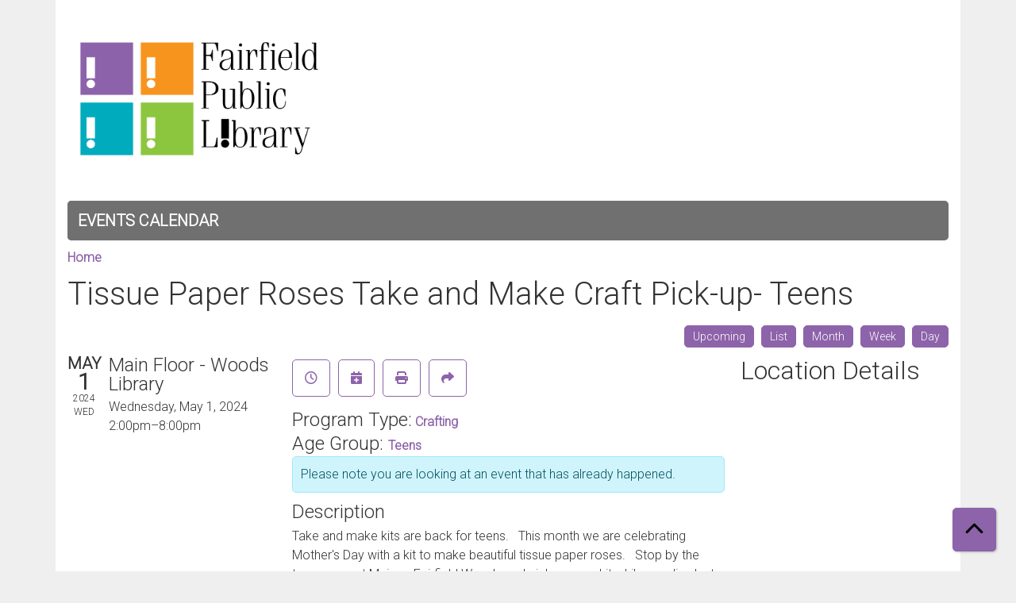

--- FILE ---
content_type: text/html; charset=UTF-8
request_url: https://fplct.librarymarket.com/event/tissue-paper-roses-take-and-make-craft-pick-teens-102557
body_size: 6461
content:
<!DOCTYPE html>
<html lang="en" dir="ltr" prefix="og: https://ogp.me/ns#">
  <head>
    <meta charset="utf-8" />
<meta name="description" content="Take and make kits are back for teens. This month we are celebrating Mother&#039;s Day with a kit to make beautiful tissue paper roses. Stop by the teen areas at Main or Fairfield Woods and pick up your kit while supplies last." />
<meta name="geo.placename" content="Fairfield, CO" />
<meta name="geo.position" content="41.1877613,-73.2515872" />
<meta name="geo.region" content="US-CO" />
<link rel="canonical" href="https://fplct.librarymarket.com/event/tissue-paper-roses-take-and-make-craft-pick-teens-102557" />
<meta property="og:site_name" content="Fairfield Public Library" />
<meta property="og:type" content="website" />
<meta property="og:url" content="https://fplct.librarymarket.com/event/tissue-paper-roses-take-and-make-craft-pick-teens-102557" />
<meta property="og:title" content="Tissue Paper Roses Take and Make Craft Pick-up- Teens | Fairfield Public Library" />
<meta property="og:description" content="The library provides a variety of opportunities for presenting gifts and volunteering to help maintain and strengthen the library’s services. From a single volume to a memorial endowment fund, a donation of money or time will provide support to the librar" />
<meta property="og:image" content="https://fplct.librarymarket.com/themes/custom/lm_custom_site_theme/logo.svg" />
<meta name="twitter:card" content="summary" />
<meta name="twitter:description" content="The library provides a variety of opportunities for presenting gifts and volunteering to help maintain and strengthen the library’s services. From a single volume to a memorial endowment fund, a donation of money or time will provide support to the librar" />
<meta name="twitter:title" content="Tissue Paper Roses Take and Make Craft Pick-up- Teens | Fairfield Public Library" />
<meta name="twitter:image" content="https://fplct.librarymarket.com/themes/custom/lm_custom_site_theme/logo.svg" />
<meta name="Generator" content="Drupal 10 (https://www.drupal.org)" />
<meta name="MobileOptimized" content="width" />
<meta name="HandheldFriendly" content="true" />
<meta name="viewport" content="width=device-width, initial-scale=1.0" />
<script type="application/ld+json">{
    "@context": "https://schema.org",
    "@type": "Event",
    "name": "Tissue Paper Roses Take and Make Craft Pick-up- Teens",
    "description": "<p>Take and make kits are back for teens.&nbsp;&nbsp; This month we are celebrating Mother's Day with a kit to make beautiful tissue paper roses. &nbsp; Stop by the teen areas at Main or Fairfield Woods and pick up your kit while supplies last.</p>\r\n\r\n<p>Kits are for individuals in grades 6-12.&nbsp;</p>\r\n\r\n<p>&nbsp;</p>\r\n",
    "startDate": "2024-05-01T14:00:00-04:00",
    "endDate": "2024-05-01T20:00:00-04:00",
    "eventStatus": "https://schema.org/EventScheduled",
    "eventAttendanceMode": "https://schema.org/OfflineEventAttendanceMode",
    "location": {
        "@type": "Place",
        "name": "Fairfield Woods Branch Library",
        "address": {
            "@type": "PostalAddress",
            "streetAddress": "1147 Fairfield Woods Road",
            "addressLocality": "Fairfield",
            "addressRegion": "CT",
            "postalCode": "06825",
            "addressCountry": "US"
        }
    },
    "organizer": {
        "@type": "Organization",
        "name": "Fairfield Public Library",
        "url": "https://fplct.librarymarket.com/"
    }
}</script>
<link rel="icon" href="/sites/default/files/Fairfield%20Favicon-01_3.png" type="image/png" />
<link rel="alternate" hreflang="en" href="https://fplct.librarymarket.com/event/tissue-paper-roses-take-and-make-craft-pick-teens-102557" />

    <title>Tissue Paper Roses Take and Make Craft Pick-up- Teens | Fairfield Public Library</title>
        <style>
      :root {
        --calendar-theme-external-link-content: "Opens\20 in\20 a\20 new\20 tab\3A \20 ";
      }
    </style>
    <link rel="stylesheet" media="all" href="/core/assets/vendor/jquery.ui/themes/base/core.css?t5c3n1" />
<link rel="stylesheet" media="all" href="/core/assets/vendor/jquery.ui/themes/base/controlgroup.css?t5c3n1" />
<link rel="stylesheet" media="all" href="/core/assets/vendor/jquery.ui/themes/base/checkboxradio.css?t5c3n1" />
<link rel="stylesheet" media="all" href="/core/assets/vendor/jquery.ui/themes/base/resizable.css?t5c3n1" />
<link rel="stylesheet" media="all" href="/core/assets/vendor/jquery.ui/themes/base/button.css?t5c3n1" />
<link rel="stylesheet" media="all" href="/core/assets/vendor/jquery.ui/themes/base/dialog.css?t5c3n1" />
<link rel="stylesheet" media="all" href="/core/misc/components/progress.module.css?t5c3n1" />
<link rel="stylesheet" media="all" href="/core/misc/components/ajax-progress.module.css?t5c3n1" />
<link rel="stylesheet" media="all" href="/core/modules/system/css/components/align.module.css?t5c3n1" />
<link rel="stylesheet" media="all" href="/core/modules/system/css/components/fieldgroup.module.css?t5c3n1" />
<link rel="stylesheet" media="all" href="/core/modules/system/css/components/container-inline.module.css?t5c3n1" />
<link rel="stylesheet" media="all" href="/core/modules/system/css/components/clearfix.module.css?t5c3n1" />
<link rel="stylesheet" media="all" href="/core/modules/system/css/components/details.module.css?t5c3n1" />
<link rel="stylesheet" media="all" href="/core/modules/system/css/components/hidden.module.css?t5c3n1" />
<link rel="stylesheet" media="all" href="/core/modules/system/css/components/item-list.module.css?t5c3n1" />
<link rel="stylesheet" media="all" href="/core/modules/system/css/components/js.module.css?t5c3n1" />
<link rel="stylesheet" media="all" href="/core/modules/system/css/components/nowrap.module.css?t5c3n1" />
<link rel="stylesheet" media="all" href="/core/modules/system/css/components/position-container.module.css?t5c3n1" />
<link rel="stylesheet" media="all" href="/core/modules/system/css/components/reset-appearance.module.css?t5c3n1" />
<link rel="stylesheet" media="all" href="/core/modules/system/css/components/resize.module.css?t5c3n1" />
<link rel="stylesheet" media="all" href="/core/modules/system/css/components/system-status-counter.css?t5c3n1" />
<link rel="stylesheet" media="all" href="/core/modules/system/css/components/system-status-report-counters.css?t5c3n1" />
<link rel="stylesheet" media="all" href="/core/modules/system/css/components/system-status-report-general-info.css?t5c3n1" />
<link rel="stylesheet" media="all" href="/core/modules/system/css/components/tablesort.module.css?t5c3n1" />
<link rel="stylesheet" media="all" href="/core/modules/ckeditor5/css/ckeditor5.dialog.fix.css?t5c3n1" />
<link rel="stylesheet" media="all" href="/core/assets/vendor/jquery.ui/themes/base/theme.css?t5c3n1" />
<link rel="stylesheet" media="all" href="/modules/custom/library_calendar/lc_calendar_theme/css/base.css?t5c3n1" />
<link rel="stylesheet" media="all" href="/modules/custom/library_calendar/lc_calendar_theme/css/state.css?t5c3n1" />
<link rel="stylesheet" media="all" href="/modules/custom/library_calendar/lc_calendar_theme/css/components/event-actions.css?t5c3n1" />
<link rel="stylesheet" media="all" href="/modules/custom/library_calendar/lc_calendar_theme/css/components/date-icon.css?t5c3n1" />
<link rel="stylesheet" media="all" href="/modules/custom/library_calendar/lc_calendar_theme/css/components/events.css?t5c3n1" />
<link rel="stylesheet" media="all" href="/modules/custom/library_calendar/lc_calendar_theme/css/components/event-full.css?t5c3n1" />
<link rel="stylesheet" media="all" href="/modules/custom/library_calendar/lc_calendar_theme/css/components/menu-tasks.css?t5c3n1" />
<link rel="stylesheet" media="all" href="/themes/custom/calendar_theme/node_modules/%40fortawesome/fontawesome-free/css/all.min.css?t5c3n1" />
<link rel="stylesheet" media="all" href="/themes/custom/calendar_theme/css/style?t5c3n1" />

    
  </head>
    <body class="path-node page-node-type-lc-event no-js" data-bs-no-jquery>
        <a href="#main-content" class="visually-hidden focusable skip-link">
      Skip to main content
    </a>
    
      <div class="dialog-off-canvas-main-canvas" data-off-canvas-main-canvas>
    
<header class="header">
      <div class="container main-container">
      <div class="row">
                  <div class="col-12 col-lg-6 branding-col">
              <div>
    
<div id="block-calendar-theme-branding" class="block block-system block-system-branding-block">
  
    
        
              
    <a class="site-logo" href="/" rel="home">
      <img src="/sites/default/files/Fairfield-01_3.png" alt="Homepage of Fairfield Public Library" fetchpriority="high">
    </a>
  </div>

  </div>

          </div>
        
              </div>
    </div>
  
        <div>
    
<div class="container main-container">
  <a href="#block-calendar-theme-main-menu-skip-link" class="visually-hidden focusable skip-link">
    Skip navigation
  </a>

  <nav id="block-calendar-theme-main-menu" class="navbar navbar-expand-lg" role="navigation" aria-labelledby="block-calendar-theme-main-menu-heading">
    <div class="container-fluid px-lg-0">
                                
      <h2 class="visually-hidden" id="block-calendar-theme-main-menu-heading">Main navigation</h2>
      

            <button aria-controls="block-calendar-theme-main-menu-collapse" aria-expanded="false" class="navbar-toggler" data-bs-target="#block-calendar-theme-main-menu-collapse" data-bs-toggle="collapse" type="button">
        <i class="fas fa-bars"></i>

        <span class="visually-hidden">
          Toggle        </span>

        Main Menu      </button>

      <div class="collapse navbar-collapse mt-2 mt-lg-0" id="block-calendar-theme-main-menu-collapse">
                  
              <ul class="nav navbar-nav">
              
      
      <li class="nav-item">
        <a href="/events/month" class="nav-link" data-drupal-link-system-path="events/month">Events Calendar</a>
              </li>
        </ul>
  


              </div>
    </div>
  </nav>
  <a id="block-calendar-theme-main-menu-skip-link" tabindex="-1"></a>
</div>

  </div>

  </header>

<main role="main" class="content-container container main-container">
  <a id="main-content" tabindex="-1"></a>

    <div>
    <div data-drupal-messages-fallback class="hidden"></div>

<div id="block-calendar-theme-breadcrumbs" class="block block-system block-system-breadcrumb-block">
  
    
        <nav role="navigation" aria-label="Breadcrumb">
    <ol class="breadcrumb">
          <li class="breadcrumb-item">
        <a href="/">Home</a>
      </li>
        </ol>
  </nav>

  </div>

<div id="block-calendar-theme-page-title" class="block block-core block-page-title-block">
  
    
      
  <h1 class="mb-4">
<span>Tissue Paper Roses Take and Make Craft Pick-up- Teens</span>
</h1>


  </div>

<div id="block-calendar-theme-content" class="block block-system block-system-main-block">
  
    
      



  


<article class="lc-event lc-event--full node node--type-lc-event node--promoted node--view-mode-full">

  
    

      <div class="lc-event__menu-tasks"><div class="lc-menu-tasks">  <h2 class="visually-hidden">Primary tabs</h2>
  <ul class="list-inline"><li class="list-inline-item"><a href="/events/upcoming" class="button button--primary btn-sm" data-drupal-link-system-path="events/upcoming">Upcoming</a></li>
<li class="list-inline-item"><a href="/events/list" class="button button--primary btn-sm" data-drupal-link-system-path="events/list">List</a></li>
<li class="list-inline-item"><a href="/events/month/2024/05" class="button button--primary btn-sm" data-drupal-link-system-path="events/month/2024/05">Month</a></li>
<li class="list-inline-item"><a href="/events/week/2024/05/01" class="button button--primary btn-sm" data-drupal-link-system-path="events/week/2024/05/01">Week</a></li>
<li class="list-inline-item"><a href="/events/day/2024/05/01" class="button button--primary btn-sm" data-drupal-link-system-path="events/day/2024/05/01">Day</a></li>
</ul>
</div>
</div>
  
  <div class="node__content lc-event-wrapper">
    <aside class="lc-event-sidebar lc-event__sidebar">
      <div class="lc-print-row">
        <div class="lc-print-column">
          <div class="lc-event-details lc-event-section">
              <div class="lc-date-icon" aria-hidden="true">
          <span class="lc-date-icon__item lc-date-icon__item--month">
        May
      </span>
    
          <span class="lc-date-icon__item lc-date-icon__item--day">
        1
      </span>
    
    <span class="lc-date-icon__item lc-date-icon__item--year">
      2024
    </span>

          <span class="lc-date-icon__item lc-date-icon__item--day-name">
        Wed
      </span>
      </div>


            <div class="lc-event-info">
              
                              <h3 class="lc-event-subtitle lc-event-room">
                  Main Floor - Woods Library
                </h3>
              
              <div class="lc-event-info-item lc-event-info-item--date">
                                  Wednesday, May 1, 2024
                              </div>

                    <div class="lc-event-info-item lc-event-info-item--time">
      2:00pm–8:00pm
    </div>
  

              
                          </div>
          </div>

                            </div>
                
              </div>
    </aside>
    <section class="lc-event-content lc-event__content">
              <div class="lc-event-share-event">


<div class="lc-event-actions lc-event-actions--share-event">
  <ul class="lc-event-actions__list">
              <li class="lc-event-actions__item">
        
        <a href="/node/102557/reminder_form" class="button button--primary lc-event-action-link use-ajax" data-dialog-options="{&quot;title&quot;:&quot;Setup Reminder&quot;,&quot;width&quot;:&quot;auto&quot;}" data-dialog-type="modal" title="Remind Me" data-toggle="tooltip">
          <span class="lc-event-actions__icon lc-event-actions__icon--reminder"></span>
          <span class="lc-event-actions__text">Remind Me</span>
        </a>
      </li>
        
        <li class="lc-event-actions__item">
      
      <a href="/node/102557/add_to_calendar" class="button button--primary lc-event-action-link use-ajax" data-dialog-options="{&quot;title&quot;:&quot;Add This Event To Your Calendar&quot;,&quot;width&quot;:&quot;auto&quot;}" data-dialog-type="modal" title="Add To My Calendar" data-toggle="tooltip">
        <span class="lc-event-actions__icon lc-event-actions__icon--calendar"></span>
        <span class="lc-event-actions__text">Add To My Calendar</span>
      </a>
    </li>
   
        <li class="lc-event-actions__item">
      
      <a href="#" class="button button--primary lc-event-action-link" onClick="window.print()" title="Print this event" data-toggle="tooltip">
        <span class="lc-event-actions__icon lc-event-actions__icon--print"></span>
        <span class="lc-event-actions__text">Print</span>
      </a>
    </li>
    
              <li class="lc-event-actions__item">
        
        <a href="/node/102557/share_this_event" class="button button--primary lc-event-action-link use-ajax" data-dialog-options="{&quot;dialogClass&quot;:&quot;white-popup&quot;,&quot;title&quot;:&quot;Share This Event&quot;,&quot;width&quot;:&quot;auto&quot;}" data-dialog-type="modal" title="Share this event" data-toggle="tooltip">
          <span class="lc-event-actions__icon lc-event-actions__icon--share"></span>
          <span class="lc-event-actions__text">Share</span>
        </a>
      </li>
        
              </ul>
</div>
</div>
      
              <div class="lc-event__categories lc-event__program-types">
          <h3 class="lc-event-label lc-d-inline">Program Type:</h3>
                      <span><a href="/events/month?program_types%5B142%5D=142">Crafting</a></span>
                  </div>
      
              <div class="lc-event__categories lc-event__age-groups">
          <h3 class="lc-event-label lc-d-inline">
            Age Group:
          </h3>

                                    <span><a href="/events/month?age_groups%5B5%5D=5">Teens</a></span>
                              </div>
      
      
          
      <div class="lc-event__container">
      <div class="lc-alert alert alert-info">
        Please note you are looking at an event that has already happened.
      </div>
    </div>
  

      <div></div>


            
              
                                  
        <h2 class="lc-event-subtitle visually-hidden">Program Description</h2>
      
                  
                    <h3 class="lc-event-subtitle">Description</h3>
      
                    
            
            
                    
            <div class="field field-container field--name-body field--type-text-with-summary field--label-hidden field-item"><p>Take and make kits are back for teens.&nbsp;&nbsp; This month we are celebrating Mother's Day with a kit to make beautiful tissue paper roses. &nbsp; Stop by the teen areas at Main or Fairfield Woods and pick up your kit while supplies last.</p>

<p>Kits are for individuals in grades 6-12.&nbsp;</p>

<p>&nbsp;</p></div>
      
      
                  
                    
        
            
      <div></div>

    </section>
    <aside class="lc-event-sidebar">
      <div class="lc-event-location">
                  <h2 class="lc-event-subtitle">Location Details</h2>
        
                  <div class="lc-event-location-map lc-event-section"><iframe allowfullscreen height="300" frameborder="0" src="https://www.google.com/maps/embed/v1/place?key=AIzaSyCR3GEW_keax_kobC61yARE5y3j06mKz-g&amp;q=1147%20Fairfield%20Woods%20Road%2B%2CFairfield%2CCT%2B06825" style="width: 100%" title="Fairfield Woods Branch Library on Google Maps" width="600"></iframe>
</div>
        
        
        <div class="lc-event-location-address lc-event-section">
                      <p class="lc-font-weight-bold">Fairfield Woods Branch Library</p>

            <div class="lc-address-line lc-address-line--first">
              1147 Fairfield Woods Road
                          </div>

            <div class="lc-address-line lc-address-line--second">
              Fairfield,
              CT
              06825
            </div>

                          <div class="lc-event-location__phone">
                <a href="tel:2032557307">
                  (203) 255-7307
                </a>
              </div>
            
            <div class="lc-branch-select-map-link">
              See map:
              <a href="http://maps.google.com/?q=1147 Fairfield Woods Road,+Fairfield,+CT,+06825">
                Google Maps              </a>
            </div>
          
          
                  </div>

        
                
                          <div class="lc-event-address-container">
            <h2 class="lc-event-subtitle">Contact Info</h2>

                          <div class="lc-event-info-item lc-event-contact-name">
                <span class="lc-font-weight-bold">
                  Name:                </span>

                Jennifer Laseman
              </div>
            
                          <div class="lc-event-info-item lc-event-contact-email">
                <span class="lc-font-weight-bold">
                  Email:
                </span>

                <a href="mailto:jlaseman@fplct.org">
                  jlaseman@fplct.org
                </a>
              </div>
            
                          <div class="lc-event-info-item lc-event-contact-phone">
                <span class="lc-font-weight-bold">
                  Phone Number:
                </strong>

                <a href="tel:2032557394">
                  (203) 255-7394
                </a>
              </div>
            
                      </div>
        
        
              </div>
    </aside>
  </div>

  <div></div>


</article>

  </div>

  </div>

</main>

  <footer role="contentinfo" class="footer">
    <div class="container">
      <div class="footer-row">
                    <div class="row">
    
<div id="block-calendar-theme-keepintouchwithyourfpl" class="col-md block block-block-content block-block-content4dec9d2c-d74c-41a6-a22c-9a3954c298a6">
  
      <h2>Keep in Touch with Your FPL</h2>
    
      
            <div class="field field-container field--name-body field--type-text-with-summary field--label-hidden field-item"><p><a href="https://www.facebook.com/FairfieldLibrary?fref=ts"><img alt="Facebook icon" data-entity-type="file" data-entity-uuid="d6e72b42-5ee1-40b2-a0da-ea1c5d3a0033" src="/sites/default/files/inline-images/fb-gray.png" width="30" height="30" loading="lazy"></a> <a href="https://twitter.com/FairfieldPubLib"><img alt="twitter icon" data-entity-type="file" data-entity-uuid="d94ae3c2-8890-4be1-b919-c21b1d34fa90" src="/sites/default/files/inline-images/twitter-gray.png" width="30" height="30" loading="lazy"></a> <a href="https://www.instagram.com/fairfieldlibrary"><img alt="instagram icon" data-entity-type="file" data-entity-uuid="ec699956-4d03-4539-a715-6d92f7aa4de8" src="/sites/default/files/inline-images/ig-gray.png" width="30" height="30" loading="lazy"></a></p></div>
      
  </div>

<div id="block-calendar-theme-google-analytics" class="col-md block block-block-content block-block-content2b384691-8f2e-467b-bc83-939474850910">
  
    
      
            <div class="field field-container field--name-body field--type-text-with-summary field--label-hidden field-item"><!-- Global site tag (gtag.js) - Google Analytics -->
<script async src="https://www.googletagmanager.com/gtag/js?id=UA-65679496-1"></script>
<script>
  window.dataLayer = window.dataLayer || [];
  function gtag(){dataLayer.push(arguments);}
  gtag('js', new Date());

  gtag('config', 'UA-65679496-1');
</script></div>
      
  </div>

  </div>

              </div>
      <a  href="#" title="Back To Top" aria-label="Back To Top" class="btn back-to-top">
        <i class="fas fa-chevron-up fa-fw"></i>
        <span class="d-block d-lg-none ml-3 ml-lg-0">Back To Top</span>
      </a>
    </div>
  </footer>

  </div>

    
    <script type="application/json" data-drupal-selector="drupal-settings-json">{"path":{"baseUrl":"\/","pathPrefix":"","currentPath":"node\/102557","currentPathIsAdmin":false,"isFront":false,"currentLanguage":"en"},"pluralDelimiter":"\u0003","suppressDeprecationErrors":true,"ajaxPageState":{"libraries":"eJx1ykEKgDAMBdELVXqkEOMXxSQFkwreXhA3gi6HN8IKn3inXGCo8uRwZ1EheQ844EksuTaPX5-76gcavFNybFHijITVkQMXONIzcA","theme":"calendar_theme","theme_token":null},"ajaxTrustedUrl":[],"user":{"uid":0,"permissionsHash":"aa0408ccb165d4181f9ea0f9de21835cb9a8a578970c12fc7f57a145b6c9c8d0"}}</script>
<script src="/core/assets/vendor/jquery/jquery.min.js?v=3.7.1"></script>
<script src="/core/assets/vendor/once/once.min.js?v=1.0.1"></script>
<script src="/core/misc/drupalSettingsLoader.js?v=10.5.4"></script>
<script src="/core/misc/drupal.js?v=10.5.4"></script>
<script src="/core/misc/drupal.init.js?v=10.5.4"></script>
<script src="/core/assets/vendor/jquery.ui/ui/version-min.js?v=10.5.4"></script>
<script src="/core/assets/vendor/jquery.ui/ui/data-min.js?v=10.5.4"></script>
<script src="/core/assets/vendor/jquery.ui/ui/disable-selection-min.js?v=10.5.4"></script>
<script src="/core/assets/vendor/jquery.ui/ui/jquery-patch-min.js?v=10.5.4"></script>
<script src="/core/assets/vendor/jquery.ui/ui/scroll-parent-min.js?v=10.5.4"></script>
<script src="/core/assets/vendor/jquery.ui/ui/unique-id-min.js?v=10.5.4"></script>
<script src="/core/assets/vendor/jquery.ui/ui/focusable-min.js?v=10.5.4"></script>
<script src="/core/assets/vendor/jquery.ui/ui/keycode-min.js?v=10.5.4"></script>
<script src="/core/assets/vendor/jquery.ui/ui/plugin-min.js?v=10.5.4"></script>
<script src="/core/assets/vendor/jquery.ui/ui/widget-min.js?v=10.5.4"></script>
<script src="/core/assets/vendor/jquery.ui/ui/labels-min.js?v=10.5.4"></script>
<script src="/core/assets/vendor/jquery.ui/ui/widgets/controlgroup-min.js?v=10.5.4"></script>
<script src="/core/assets/vendor/jquery.ui/ui/form-reset-mixin-min.js?v=10.5.4"></script>
<script src="/core/assets/vendor/jquery.ui/ui/widgets/mouse-min.js?v=10.5.4"></script>
<script src="/core/assets/vendor/jquery.ui/ui/widgets/checkboxradio-min.js?v=10.5.4"></script>
<script src="/core/assets/vendor/jquery.ui/ui/widgets/draggable-min.js?v=10.5.4"></script>
<script src="/core/assets/vendor/jquery.ui/ui/widgets/resizable-min.js?v=10.5.4"></script>
<script src="/core/assets/vendor/jquery.ui/ui/widgets/button-min.js?v=10.5.4"></script>
<script src="/core/assets/vendor/jquery.ui/ui/widgets/dialog-min.js?v=10.5.4"></script>
<script src="/core/assets/vendor/tabbable/index.umd.min.js?v=6.2.0"></script>
<script src="/core/assets/vendor/tua-body-scroll-lock/tua-bsl.umd.min.js?v=10.5.4"></script>
<script src="/themes/custom/calendar_theme/node_modules/%40fortawesome/fontawesome-free/js/all.min.js?t5c3n1"></script>
<script src="/themes/custom/calendar_theme/node_modules/bootstrap/dist/js/bootstrap.bundle.min.js?t5c3n1"></script>
<script src="/themes/custom/calendar_theme/js/behaviors.js?t5c3n1"></script>
<script src="/core/misc/progress.js?v=10.5.4"></script>
<script src="/core/assets/vendor/loadjs/loadjs.min.js?v=4.3.0"></script>
<script src="/core/misc/debounce.js?v=10.5.4"></script>
<script src="/core/misc/announce.js?v=10.5.4"></script>
<script src="/core/misc/message.js?v=10.5.4"></script>
<script src="/core/misc/ajax.js?v=10.5.4"></script>
<script src="/core/misc/displace.js?v=10.5.4"></script>
<script src="/core/misc/jquery.tabbable.shim.js?v=10.5.4"></script>
<script src="/core/misc/position.js?v=10.5.4"></script>
<script src="/core/misc/dialog/dialog-deprecation.js?v=10.5.4"></script>
<script src="/core/misc/dialog/dialog.js?v=10.5.4"></script>
<script src="/core/misc/dialog/dialog.position.js?v=10.5.4"></script>
<script src="/core/misc/dialog/dialog.jquery-ui.js?v=10.5.4"></script>
<script src="/core/modules/ckeditor5/js/ckeditor5.dialog.fix.js?v=10.5.4"></script>
<script src="/modules/custom/library_calendar/lc_calendar_theme/js/dialog.js?t5c3n1"></script>
<script src="/core/misc/dialog/dialog.ajax.js?v=10.5.4"></script>
<script src="/modules/custom/library_calendar/lc_calendar_theme/js/browser-classes.js?t5c3n1"></script>

  </body>
</html>
